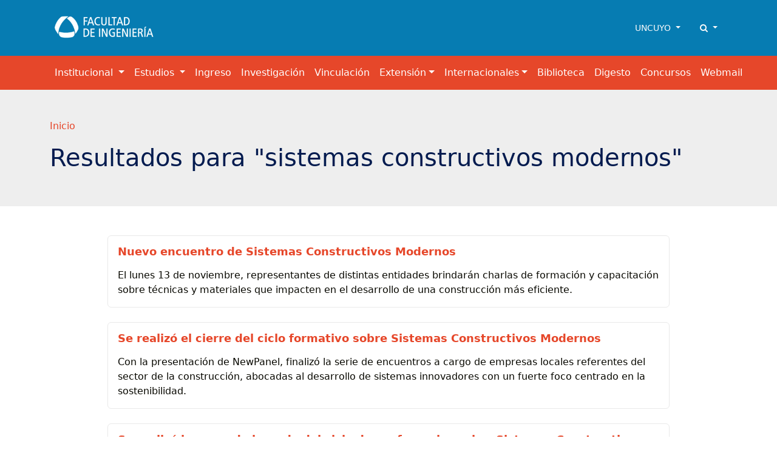

--- FILE ---
content_type: text/html; charset=UTF-8
request_url: https://ingenieria.uncuyo.edu.ar/buscar_tag/index/?tag=sistemas+constructivos+modernos
body_size: 8181
content:
<!DOCTYPE html>
<html lang="es">
<head>
<meta charset="utf-8">
<meta name="viewport" content="width=device-width, initial-scale=1">
<title>Facultad de Ingeniería</title>
<meta name="description" content="Universidad Nacional de Cuyo, carreras, estudios e investigación." />
<meta name="keywords" content="universidad, nacional, cuyo, argentina, mendoza, educación, estudios, investigación, facultades, facultad, universidad, carreras, grado, posgrado" />
<meta name="author" content="Facultad de Ingeniería">
<meta name="robots" content="index,follow" />
<link rel="canonical" href="https://ingenieria.uncuyo.edu.ar/buscar_tag/index" />
<!-- Open Graph data -->
<meta property="og:site_name" content="Facultad de Ingeniería" />
<meta property="og:title" content="Facultad de Ingeniería" />
<meta property="og:description" content="Universidad Nacional de Cuyo, carreras, estudios e investigación." />
<meta property="og:url" content="https://ingenieria.uncuyo.edu.ar/buscar_tag/index" />
<meta property="og:type" content="website" />
<meta property="fb:app_id" content="220667188060569" />
<!-- Twitter Share -->
<meta name="twitter:card" content="summary_large_image">
<meta name="twitter:site" content="Facultad de Ingeniería">
<meta name="twitter:creator" content="Facultad de Ingeniería">
<meta name="twitter:title" content="Facultad de Ingeniería">
<meta name="twitter:description" content="Universidad Nacional de Cuyo, carreras, estudios e investigación.">
<!-- Favicons -->
<link rel="manifest" href="https://ingenieria.uncuyo.edu.ar/manifest.json">
<link rel="shortcut icon" href="https://prueba.uncuyo.edu.ar/modular_4/favicon.ico">
<link rel="icon" type="image/png" href="https://prueba.uncuyo.edu.ar/modular_4/favicon-32x32.png" sizes="32x32">
<link rel="icon" type="image/png" href="https://prueba.uncuyo.edu.ar/modular_4/favicon-16x16.png" sizes="16x16">
<link rel="apple-touch-icon" href="https://prueba.uncuyo.edu.ar/modular_4/apple-touch-icon.png" sizes="180x180">
<link rel="apple-touch-icon" href="https://prueba.uncuyo.edu.ar/modular_4/apple-touch-icon-57x57.png" sizes="57x57">
<link rel="apple-touch-icon" href="https://prueba.uncuyo.edu.ar/modular_4/apple-touch-icon-114x114.png" sizes="114x114" >
<link rel="apple-touch-icon" href="https://prueba.uncuyo.edu.ar/modular_4/apple-touch-icon-72x72.png" sizes="72x72">
<link rel="apple-touch-icon" href="https://prueba.uncuyo.edu.ar/modular_4/apple-touch-icon-144x144.png" sizes="144x144">
<link rel="apple-touch-icon" href="https://prueba.uncuyo.edu.ar/modular_4/apple-touch-icon-60x60.png" sizes="60x60">
<link rel="apple-touch-icon" href="https://prueba.uncuyo.edu.ar/modular_4/apple-touch-icon-120x120.png" sizes="120x120">
<link rel="apple-touch-icon" href="https://prueba.uncuyo.edu.ar/modular_4/apple-touch-icon-76x76.png" sizes="76x76">
<link rel="apple-touch-icon" href="https://prueba.uncuyo.edu.ar/modular_4/apple-touch-icon-152x152.png" sizes="152x152">
<link rel="apple-touch-icon" href="https://prueba.uncuyo.edu.ar/modular_4/apple-touch-icon-180x180.png" sizes="180x180">
<link rel="icon" type="image/png" href="https://prueba.uncuyo.edu.ar/modular_4/favicon-192x192.png" sizes="192x192">
<link rel="icon" type="image/png" href="https://prueba.uncuyo.edu.ar/modular_4/favicon-160x160.png" sizes="160x160">
<link rel="icon" type="image/png" href="https://prueba.uncuyo.edu.ar/modular_4/favicon-96x96.png" sizes="96x96">
<link rel="icon" type="image/png" href="https://prueba.uncuyo.edu.ar/modular_4/favicon-16x16.png" sizes="16x16">
<meta name="theme-color" content="#263238">
<meta name="msapplication-TileColor" content="#263238">
<meta name="msapplication-TileImage" content="https://prueba.uncuyo.edu.ar/modular_4/mstile-144x144.png"><link rel="stylesheet" href="https://prueba.uncuyo.edu.ar/modular_4/assets/bootstrap/css/bootstrap.min.css">
<script src="https://prueba.uncuyo.edu.ar/modular_4/assets/bootstrap/js/bootstrap.bundle.min.js"></script>
<link rel="stylesheet" href="https://prueba.uncuyo.edu.ar/modular_4/assets/font-awesome/css/font-awesome.min.css">
<!-- Estilos modular -->
<link rel="stylesheet" href="https://prueba.uncuyo.edu.ar/modular_4/assets/css/modular.css?v=65">
<style type="text/css">
:root{--body-color:#080800;--bs-primary:#e6472a;--bs-primary-rgb:230,71,42;--bs-link-color:var(--bs-primary);--bs-link-hover-color:#ad3520;--bg-sitio:#067CB2;--bg-nav:#e6472a;--bg-light:#eeeeee;--bs-border-color-translucent:#e9e9e9}
body{color:var(--body-color)}
a{text-decoration:none}
.card{--bs-card-border-color:var(--bs-border-color-translucent)}
.list-group{--bs-list-group-border-color:var(--bs-border-color-translucent)}
.encabezado,.nav-cursos,.bg-light,.seccion:nth-of-type(even){background-color:var(--bg-light) !important}
.header_sitio,.footer,.footer_sitio{background-color:var(--bg-sitio) !important}
#navbar-ppal{background-color:var(--bg-nav) !important}
.card-header.bg-dark{background-color:var(--bg-nav) !important}
.card-color{background-color:var(--bg-light) !important;border-left:4px solid #067CB2}
.seccion:nth-of-type(2n) .card-color{background-color:#ffffff !important}
.card-permanente{background-color:var(--bg-sitio) !important;border:0 none;color:#fff !important}
.card-permanente a,.card-permanente .text-muted{color:#fff !important}
.card-permanente a:hover{color:rgba(255,255,255,0.75) !important}
.card-impulso .card-header{background-color:var(--bg-sitio) !important;color:#fff !important}
.footer a{color:#fff !important}
#navbar-ppal a.nav-link{color:rgba(255,255,255,1)}
#navbar-ppal a.nav-link:hover{color:rgba(255,255,255,0.75)}
.btn-primary{--bs-btn-color:#fff;--bs-btn-bg:var(--bs-primary);--bs-btn-border-color:var(--bs-primary);--bs-btn-hover-color:#fff;--bs-btn-hover-bg:var(--bs-link-hover-color);--bs-btn-hover-border-color:var(--bs-link-hover-color);--bs-btn-active-color:#fff;--bs-btn-active-bg:var(--bs-link-hover-color);--bs-btn-active-border-color:var(--bs-link-hover-color);--bs-btn-disabled-color:#fff;--bs-btn-disabled-bg:var(--bs-primary);--bs-btn-disabled-border-color:var(--bs-primary)}
.btn-gray{--bs-btn-color:000000;--bs-btn-bg:transparent;--bs-btn-border-color:595959;--bs-btn-hover-color:#fff;--bs-btn-hover-bg:var(--bs-link-hover-color);--bs-btn-hover-border-color:var(--bs-link-hover-color);--bs-btn-active-color:#fff;--bs-btn-active-bg:var(--bs-link-hover-color);--bs-btn-active-border-color:var(--bs-link-hover-color);--bs-btn-disabled-color:#fff;--bs-btn-disabled-bg:000000;--bs-btn-disabled-border-color:000000}
.nav-pills{--bs-nav-pills-link-active-color:#fff;--bs-nav-pills-link-active-bg:var(--bs-primary)}
.form-check-input:checked{background-color:var(--bs-primary);border-color:var(--bs-primary)}
.form-check-input:checked{background-color:var(--bs-primary);border-color:var(--bs-primary)}
.list-group{--bs-list-group-active-bg:var(--bs-primary);--bs-list-group-active-border-color:var(--bs-primary)}
.pagination{--bs-pagination-padding-x:0.75rem;--bs-pagination-padding-y:0.375rem;--bs-pagination-font-size:1rem;--bs-pagination-color:var(--bs-primary);--bs-pagination-bg:#fff;--bs-pagination-border-width:1px;--bs-pagination-border-color:rgba(0,0,0,0.175);--bs-pagination-border-radius:0.375rem;--bs-pagination-hover-color:var(--bs-link-hover-color);--bs-pagination-hover-bg:#e9ecef;--bs-pagination-hover-border-color:rgba(0,0,0,0.175);--bs-pagination-focus-color:var(--bs-link-hover-color);--bs-pagination-focus-bg:#e9ecef;--bs-pagination-focus-box-shadow:0 0 0 0.25rem rgba(13,110,253,0.25);--bs-pagination-active-color:#fff;--bs-pagination-active-bg:var(--bs-primary);--bs-pagination-active-border-color:var(--bs-primary);--bs-pagination-disabled-color:#6c757d;--bs-pagination-disabled-bg:#fff;--bs-pagination-disabled-border-color:#dee2e6;display:flex;padding-left:0;list-style:none;padding:1rem 0}
.pagination li a.page{position:relative;display:block;padding:var(--bs-pagination-padding-y) var(--bs-pagination-padding-x);font-size:var(--bs-pagination-font-size);color:var(--bs-pagination-color);text-decoration:none;background-color:var(--bs-pagination-bg);border:var(--bs-pagination-border-width) solid var(--bs-pagination-border-color);transition:color 0.15s ease-in-out,background-color 0.15s ease-in-out,border-color 0.15s ease-in-out,box-shadow 0.15s ease-in-out}
@media (prefers-reduced-motion:reduce){
.pagination li a.page{transition:none}
}
.pagination li a.page:hover{z-index:2;color:var(--bs-pagination-hover-color);background-color:var(--bs-pagination-hover-bg);border-color:var(--bs-pagination-hover-border-color)}
.pagination li a.page:focus{z-index:3;color:var(--bs-pagination-focus-color);background-color:var(--bs-pagination-focus-bg);outline:0;box-shadow:var(--bs-pagination-focus-box-shadow)}
.pagination li a.page.active,.active > .pagination li a.page{z-index:3;color:var(--bs-pagination-active-color);background-color:var(--bs-pagination-active-bg);border-color:var(--bs-pagination-active-border-color)}
.pagination li:not(:first-child) .page{margin-left:-1px}
.pagination li:first-child .page{border-top-left-radius:var(--bs-pagination-border-radius);border-bottom-left-radius:var(--bs-pagination-border-radius)}
.pagination li:last-child .page{border-top-right-radius:var(--bs-pagination-border-radius);border-bottom-right-radius:var(--bs-pagination-border-radius)}</style>
<script src="https://prueba.uncuyo.edu.ar/modular_4/assets/js/jquery-1.11.0.min.js"></script>
<script src="https://prueba.uncuyo.edu.ar/modular_4/assets/js/list.min.js"></script>
<!-- Select 2 -->
<link rel="stylesheet" href="https://prueba.uncuyo.edu.ar/modular_4/assets/select2/select2.css">
<link rel="stylesheet" href="https://prueba.uncuyo.edu.ar/modular_4/assets/select2/select2-bootstrap.css">
<script src="https://prueba.uncuyo.edu.ar/modular_4/assets/select2/select2.min.js"></script>
<script src="https://prueba.uncuyo.edu.ar/modular_4/assets/select2/select2_locale_es.js"></script>
<script>
$(document).ready(function() {
    // IFRAMES PARA VIDEOS
    $("iframe.video_youtube").each(function() {
        ancho_div = $(this).parent().width();
        //PROPORCION 16:9
        alto_div = Math.round(ancho_div / 1.777);
        $(this).width(ancho_div);
        $(this).height(alto_div);
    });
    $("iframe.video_twitch").each(function() {
        ancho_div = $(this).parent().width();
        //PROPORCION 16:9
        alto_div = Math.round(ancho_div / 1.777);
        $(this).width(ancho_div);
        $(this).height(alto_div);
    });
    $('div.tableauPlaceholder').css('width', '100%');
    $('object.tableauViz').css('width', '100%');

    $(".select2").select2();
    $(".select2_optativo").select2({
        allowClear: true
    });
    // DESPLIEGA BUSCADOR
    $('[data-toggle=search-form]').click(function() {
        $("#buscador").slideToggle(300);
        $('#buscador').toggleClass('open');
        $('#buscador .search').focus();
        $('html').toggleClass('search-form-open');
    });
    $('[data-toggle=search-form-close]').click(function() {
        $('#buscador').removeClass('open');
        $('html').removeClass('search-form-open');
    });
    $('#buscador .search').keypress(function( event ) {
        if($(this).val() == "Search") $(this).val("");
    });
    $('.search-close').click(function(event) {
        $('#buscador').removeClass('open');
        $('html').removeClass('search-form-open');
    });
    // FIN DESPLIEGA BUSCADOR
});
// Pop up
function popup(Site) {
    window.open(Site, 'Facultad de Ingeniería', 'toolbar=no,statusbar=no,location=no,scrollbars=no,resizable=no,width=310,height=167');
}
// Prender titulo
function prenderTitulo(modulo_id) {
    $("#editarTitulo_" + modulo_id).toggle();
}
/*
// Ajusta el tamaño del iframe al del contenido
// No funciona con contenidos iframe de distinto servidor
*/
function resizeIframe(iframe) {
    iframe.height = iframe.contentWindow.document.body.scrollHeight + 20 + "px";
}
</script>  </head>
<body class="sitio_fing c-buscar_tag m-index pg-buscar_tag spg-index">
<!-- Links para accesibilidad -->
<a class="sr-only" href="#marco" title="ir al contenido" aria-label="Saltar a contenido principal">Saltar a contenido principal</a>
<!-- Header nav -->
<!-- Encabezado sitio -->
<header id="navbar-original" class="d-none d-md-block navbar-dark bg-dark header_sitio py-3">
    <div class="container">
        <div class="row align-items-center">
            <div class="col">
                <div class="row align-items-center">
                                            <div class="col-auto">
                            <a style="display:block;" class="header_logo" href="https://ingenieria.uncuyo.edu.ar/">
                                <img style="max-height:60px" class="img-fluid" src="https://ingenieria.uncuyo.edu.ar/images/ingenieriablanco2016.png" alt="imagen Facultad de Ingeniería" />
                            </a>
                        </div>
                                                        </div>
            </div>
            <div class="col-auto accesos-header">
                <nav class="small">
    <ul class="nav justify-content-end">
                    <li class="nav-item">
                <div class="dropdown">
                    <a class="nav-link link-light dropdown-toggle" type="button" data-bs-toggle="dropdown" aria-expanded="false">
                        UNCUYO
                    </a>
                    <ul class="dropdown-menu dropdown-menu-end">
                                        <li><a class="dropdown-item" href="https://www.uncuyo.edu.ar">UNCUYO</a></li>
                                        <li><a class="dropdown-item" href="https://www.uncuyo.edu.ar/uacademicas">Facultades | Escuelas | Institutos</a></li>
                                        <li><a class="dropdown-item" href="https://www.uncuyo.edu.ar/secretarias">Secretarías</a></li>
                                        <li><a class="dropdown-item" href="https://www.uncuyo.edu.ar/servicios">Servicios</a></li>
                                        <li><a class="dropdown-item" href="https://www.uncuyo.edu.ar/programas">Programas</a></li>
                                        <li><a class="dropdown-item" href="https://www.uncuyo.edu.ar/proyectos">Proyectos</a></li>
                                        <li><a class="dropdown-item" href="https://www.uncuyo.edu.ar/becas">Becas</a></li>
                                        <li><a class="dropdown-item" href="https://licitaciones.uncuyo.edu.ar">Licitaciones</a></li>
                                        </ul>
                </div>
            </li>
                <!-- Buscador -->
        <li class="nav-item">
            <div class="dropdown">
                <a class="nav-link link-light dropdown-toggle" type="button" data-bs-toggle="dropdown" aria-expanded="false">
                    <i class="fa fa-search"></i> <span class="d-none">Buscar</span>
                </a>
                <div class="dropdown-menu dropdown-menu-end" style="width: 500px;">
                    <form method="get" action="https://ingenieria.uncuyo.edu.ar/buscar/index" class="p-2">
                        <label for="terminos" class="d-none">Buscar</label>
                        <div class="input-group">
                            <input type="text" class="form-control" placeholder="Buscar" name="terminos" id="terminos" value="">
                            <button class="btn btn-primary" type="submit" id="boton_buscar"><i class="fa fa-search"></i> <span class="d-none">Buscar</span></button>
                        </div><!-- /input-group -->
                    </form>
                </div>
            </div>
        </li>
    </ul>
</nav>                            </div><!-- col -->
        </div><!--  row-->
    </div><!-- container -->
</header><!-- Navegación -->
<nav id="navbar-ppal" class="navbar navbar-dark bg-dark navbar-expand-lg" data-bs-theme="dark">
    <div class="container" >
        <a href="https://ingenieria.uncuyo.edu.ar/" class="navbar-brand d-md-none" style="white-space: normal;font-size: 13px; line-height:1 !important; font-weight:600;">
            Facultad de Ingeniería        </a>
        <button class="navbar-toggler" type="button" data-bs-toggle="collapse" data-bs-target="#navbarUncuyo" aria-controls="navbarUncuyo" aria-expanded="false" aria-label="Toggle navigation">
            <span class="navbar-toggler-icon"></span>
        </button>
        <div class="collapse navbar-collapse" id="navbarUncuyo">
            <div class="py-2 d-md-none">
                <form method="get" action="https://ingenieria.uncuyo.edu.ar/buscar/index" class="py-2">
                    <label for="terminos" class="d-none">Buscar</label>
                    <div class="input-group">
                        <input type="text" class="form-control border-0" placeholder="Buscar" name="terminos" id="terminos" value="">
                        <button class="btn btn-light border-0" type="submit" id="boton_buscar"><i class="fa fa-search"></i> <span class="d-none">Buscar</span></button>
                    </div><!-- /input-group -->
                </form>
            </div>
            <ul class="navbar-nav me-auto mb-2 mb-lg-0">
                                                            <li class="nav-item dropdown "><a class="nav-link dropdown-toggle" href="https://ingenieria.uncuyo.edu.ar/institucional-" role="button" data-bs-toggle="dropdown" aria-expanded="false">Institucional </a>
                            <ul class="dropdown-menu">
                                <li><a class="dropdown-item" href="https://ingenieria.uncuyo.edu.ar/institucional-"><strong>Institucional </strong></a></li>
                                <li><hr class="dropdown-divider"></li>
                                                                <li><a class="dropdown-item" href="https://ingenieria.uncuyo.edu.ar/organigrama31">Autoridades y Organigrama</a></li>
                                                                <li><a class="dropdown-item" href="https://ingenieria.uncuyo.edu.ar/instituto-argentino-del-petroleo-y-del-gas">Instituto Argentino del Petróleo y del Gas (IAPG) </a></li>
                                                            </ul>
                        </li>
                                                                                <li class="nav-item dropdown "><a class="nav-link dropdown-toggle" href="https://ingenieria.uncuyo.edu.ar/oferta-educativa" role="button" data-bs-toggle="dropdown" aria-expanded="false">Estudios </a>
                            <ul class="dropdown-menu">
                                <li><a class="dropdown-item" href="https://ingenieria.uncuyo.edu.ar/oferta-educativa"><strong>Estudios </strong></a></li>
                                <li><hr class="dropdown-divider"></li>
                                                                <li><a class="dropdown-item" href="https://ingenieria.uncuyo.edu.ar/carreras-de-grado">Carreras de Grado</a></li>
                                                                <li><a class="dropdown-item" href="https://ingenieria.uncuyo.edu.ar/carreras-de-posgrado">Carreras de Posgrado</a></li>
                                                                <li><a class="dropdown-item" href="https://ingenieria.uncuyo.edu.ar/diplomaturas">Diplomaturas</a></li>
                                                                <li><a class="dropdown-item" href="https://ingenieria.uncuyo.edu.ar/cursos">Cursos </a></li>
                                                            </ul>
                        </li>
                                                                                <li class="nav-item text-nowrap"><a class="nav-link" href="https://ingenieria.uncuyo.edu.ar/ingreso">Ingreso</a></li>
                                                                                <li class="nav-item text-nowrap"><a class="nav-link" href="https://ingenieria.uncuyo.edu.ar/fing-investigacion">Investigación</a></li>
                                                                                <li class="nav-item text-nowrap"><a class="nav-link" href="https://ingenieria.uncuyo.edu.ar/fing-vinculacion">Vinculación </a></li>
                                                                                <li class="nav-item dropdown "><a class="nav-link dropdown-toggle" href="https://ingenieria.uncuyo.edu.ar/extension" role="button" data-bs-toggle="dropdown" aria-expanded="false">Extensión</a>
                            <ul class="dropdown-menu">
                                <li><a class="dropdown-item" href="https://ingenieria.uncuyo.edu.ar/extension"><strong>Extensión</strong></a></li>
                                <li><hr class="dropdown-divider"></li>
                                                                <li><a class="dropdown-item" href="https://ingenieria.uncuyo.edu.ar/presentacion-propuesta-de-actividades">Presentación propuesta de actividades </a></li>
                                                            </ul>
                        </li>
                                                                                <li class="nav-item dropdown "><a class="nav-link dropdown-toggle" href="https://ingenieria.uncuyo.edu.ar/internacionales" role="button" data-bs-toggle="dropdown" aria-expanded="false">Internacionales</a>
                            <ul class="dropdown-menu">
                                <li><a class="dropdown-item" href="https://ingenieria.uncuyo.edu.ar/internacionales"><strong>Internacionales</strong></a></li>
                                <li><hr class="dropdown-divider"></li>
                                                                <li><a class="dropdown-item" href="https://ingenieria.uncuyo.edu.ar/reuniones-informativas-y-calendario-de-convocatorias-2025">Reuniones informativas y calendario de convocatorias 2025</a></li>
                                                                <li><a class="dropdown-item" href="https://ingenieria.uncuyo.edu.ar/formulario-de-postulacion-de-estudiantes">Formulario de postulación de estudiantes</a></li>
                                                                <li><a class="dropdown-item" href="https://ingenieria.uncuyo.edu.ar/programas-de-doble-titulacion-y-oferta-de-intercambios">Programas de doble titulación y oferta de intercambios</a></li>
                                                                <li><a class="dropdown-item" href="https://ingenieria.uncuyo.edu.ar/reglamento-para-programas-de-movilidad-estudiantil">Reglamento para Programas de Movilidad Estudiantil </a></li>
                                                                <li><a class="dropdown-item" href="https://ingenieria.uncuyo.edu.ar/intercambios-internacionales-uncuyo">Intercambios Internacionales UNCUYO</a></li>
                                                                <li><a class="dropdown-item" href="https://ingenieria.uncuyo.edu.ar/programa-de-becas-internacionales-del-gobierno-nacional">Programa de Becas Internacionales del Gobierno Nacional </a></li>
                                                            </ul>
                        </li>
                                                                                <li class="nav-item text-nowrap"><a class="nav-link" href="https://ingenieria.uncuyo.edu.ar/biblioteca">Biblioteca</a></li>
                                                                                <li class="nav-item text-nowrap"><a class="nav-link" href="https://ingenieria.uncuyo.edu.ar/digesto">Digesto</a></li>
                                                                                <li class="nav-item text-nowrap"><a class="nav-link" href="https://ingenieria.uncuyo.edu.ar/concursos">Concursos</a></li>
                                                                                <li class="nav-item text-nowrap"><a class="nav-link" href="https://ingenieria.uncuyo.edu.ar/webmail5946">Webmail</a></li>
                                                </ul>
        </div>
    </div>
</nav>
<main>
    <div class="encabezado bg-light py-5 ">
        <div class="container ">
            <div class="col-12">
                <nav style="--bs-breadcrumb-divider: url(&#34;data:image/svg+xml,%3Csvg xmlns='http://www.w3.org/2000/svg' width='8' height='8'%3E%3Cpath d='M2.5 0L1 1.5 3.5 4 1 6.5 2.5 8l4-4-4-4z' fill='%236c757d'/%3E%3C/svg%3E&#34;);" aria-label="breadcrumb"><ol class="breadcrumb"><li class="breadcrumb-item" aria-current="page"><a href="https://ingenieria.uncuyo.edu.ar/" >Inicio</a></li></ol></nav>            </div>
        </div>
        <div class="container ">
            <div class="row justify-content-center">
                <div class="col-12">
                    <h1 class="encabezado_titulo">Resultados para "sistemas constructivos modernos"</h1>
                    
                 
                        <div class="encabezado_metainfo small d-flex">
                                                                    
                    
                </div>
                </div>
                            </div>
        </div>
    </div>
<div class="py-5 contenedor">
<div class="container">
	<div class="row justify-content-center">
		<div class="col-md-10" id="contenido">

										<ul class="list-unstyled">
											<li class="card p-3 mb-4">
							<h4 class="card-title">
								<a href="https://ingenieria.uncuyo.edu.ar/nuevo-encuentro-de-sistemas-constructivos-modernos" title="Nuevo encuentro de Sistemas Constructivos Modernos">Nuevo encuentro de Sistemas Constructivos Modernos</a>
							</h4>
							El lunes 13 de noviembre, representantes de distintas entidades brindarán charlas de formación y capacitación sobre técnicas y materiales que impacten en el desarrollo de una construcción más eficiente.						</li>
											<li class="card p-3 mb-4">
							<h4 class="card-title">
								<a href="https://ingenieria.uncuyo.edu.ar/se-realizo-el-cierre-del-ciclo-formativo-sobre-sistemas-constructivos-modernos" title="Se realizó el cierre del ciclo formativo sobre Sistemas Constructivos Modernos">Se realizó el cierre del ciclo formativo sobre Sistemas Constructivos Modernos</a>
							</h4>
							Con la presentación de NewPanel, finalizó la serie de encuentros a cargo de empresas locales referentes del sector de la construcción, abocadas al desarrollo de sistemas innovadores con un fuerte foco centrado en la sostenibilidad.						</li>
											<li class="card p-3 mb-4">
							<h4 class="card-title">
								<a href="https://ingenieria.uncuyo.edu.ar/se-realizo-la-segunda-jornada-del-ciclo-de-conferencias-sobre-sistemas-constructivos-modernos" title="Se realizó la segunda jornada del ciclo de conferencias sobre Sistemas Constructivos Modernos">Se realizó la segunda jornada del ciclo de conferencias sobre Sistemas Constructivos Modernos</a>
							</h4>
							El jueves 20 de abril, en el Anfiteatro Este de la Facultad de Ingeniería, representantes de la empresa Extra Brut brindaron una charla sobre las características del sistema de construcción Steel Framing.  						</li>
											<li class="card p-3 mb-4">
							<h4 class="card-title">
								<a href="https://ingenieria.uncuyo.edu.ar/comenzo-ciclo-de-conferencias-sobre-sistemas-constructivos-modernos" title="Comenzó ciclo de conferencias sobre Sistemas Constructivos Modernos">Comenzó ciclo de conferencias sobre Sistemas Constructivos Modernos</a>
							</h4>
							El miércoles 5 de abril, en el Anfiteatro Este de la Facultad de Ingeniería, se realizó el primero de cuatro encuentros a cargo de representantes de empresas locales abocadas al desarrollo de formas constructivas innovadoras.						</li>
									</ul>
				<div class="pagination"></div>
			
		</div>
		<div class="col-md-4 hidden-print hidden-print hidden-xs">
    <div id="sidebar">
        		<p class="banner_1 banner ">
			<!-- 360-999 -->
										<a href="https://ingenieria.uncuyo.edu.ar/calendario-academico-2025" target="_self">
			
							<img src="https://ingenieria.uncuyo.edu.ar/cache/6b66545988b5cda4a07f0b51e197c2e8_999_360.png" class="img-responsive" style="width: 100%" alt="banner" />
			
							</a>
								</p>
				<p class="banner_2 banner ">
			<!-- 360-999 -->
										<a href="https://ingenieria.uncuyo.edu.ar/guia-para-estudiantes-de-la-facultad-de-ingenieria6212" target="_self">
			
							<img src="https://ingenieria.uncuyo.edu.ar/cache/3ec9f8644277c50576119166e50ee24b_999_360.png" class="img-responsive" style="width: 100%" alt="banner" />
			
							</a>
								</p>
				<p class="banner_3 banner ">
			<!-- 360-999 -->
										<a href="https://docs.google.com/forms/d/1n2K8zyGhO4WA-Xb1wEvuR0aJPVMaI16mrDi5g7Lc5N8/viewform?pli=1&pli=1&edit_requested=true" target="_self">
			
							<img src="https://ingenieria.uncuyo.edu.ar/cache/14bdb8346e26e55251bb2372855f66e8_999_360.png" class="img-responsive" style="width: 100%" alt="banner" />
			
							</a>
								</p>
				<p class="banner_4 banner ">
			<!-- 360-999 -->
										<a href="https://mail.ingenieria.uncuyo.edu.ar/mail" target="_self">
			
							<img src="https://ingenieria.uncuyo.edu.ar/cache/e11b304103d83d62724d3577ace3111f_999_360.png" class="img-responsive" style="width: 100%" alt="banner" />
			
							</a>
								</p>
		    </div>   
</div>
	</div>
</div>
</div>
</main>
<footer class="footer bg-dark text-light">
    <!-- footer padre -->
<div class="container py-5">
    <h2 class="footer_titulo h4"><a class="link-light" href="https://ingenieria.uncuyo.edu.ar/" title="ir a Facultad de Ingeniería">Facultad de Ingeniería</a></h2>
        <div class="row">
        <div class="col-md-6 col-sm-12">
            <p>» Centro Universitario <br />» M5502JMA. Mendoza, Argentina</p>
                                    <div class="mb-3">
                        
            
                                <p>Tel: <a href="tel:+542614494002">+54 261 4494002</a>
          </p>
                                                        </div>
                                
<div class="mb-3 d-grid gap-2 d-md-block">
            <a class="link-light me-2 btn-redes" href="https://www.facebook.com/facultaddeingenieriauncuyo?mibextid=ZbWKwL" target="_blank" title="Facebook">
        <i class="fa fa-facebook fa-fw"></i> <small>Facebook</small>    </a>
                        <a class="link-light me-2 btn-redes" href="https://www.youtube.com/@facultaddeingenieriauncuyo" target="_blank" title="Youtube">
        <i class="fa fa-youtube fa-fw"></i> <small>Youtube</small>    </a>
                <a class="link-light me-2 btn-redes" href="https://www.linkedin.com/school/facultad-de-ingenieria-uncuyo/" target="_blank" title="LinkedIn">
        <i class="fa fa-linkedin fa-fw"></i> <small>LinkedIn</small>    </a>
                <a class="link-light me-2 btn-redes" href="https://www.instagram.com/facultaddeingenieriauncuyo?igsh=MTM5a3M1c3NvbWY3Mw==" target="_blank" title="Instagram">
        <i class="fa fa-instagram fa-fw"></i> <small>Instagram</small>    </a>
        </div>

<div class="mb-3 d-grid gap-2 d-md-block">
    <!-- Suscripci[on al newsletter -->
    <a class="link-light me-2 btn-redes btn-lg" href="https://ingenieria.uncuyo.edu.ar/suscriptores" title="Suscripción a boletín">
        <i class="fa fa-envelope-o fa-fw"></i>
        <small>Suscripción a boletín</small>
    </a>
</div>
        </div><!-- col -->
        <div class="col-md-6 col-sm-12">
                        <div class="row">
                                <div class="col-md-4 col-6">
                    <ul class="list-unstyled">
                                                <li class="mb-2"><i class="fa-li fa fa-angle-right"></i> <a class="link-light" href="https://mail.ingenieria.uncuyo.edu.ar" title="ir a Webmail">Webmail</a></li>
                                                <li class="mb-2"><i class="fa-li fa fa-angle-right"></i> <a class="link-light" href="https://guarani3.ingenieria.uncuyo.edu.ar/g3w3/" title="ir a Guarani">Guarani</a></li>
                                                <li class="mb-2"><i class="fa-li fa fa-angle-right"></i> <a class="link-light" href="https://ingenieria.uncuyo.edu.ar/estudios" title="ir a Estudios">Estudios</a></li>
                                                <li class="mb-2"><i class="fa-li fa fa-angle-right"></i> <a class="link-light" href="https://ingenieria.uncuyo.edu.ar/cursos" title="ir a Cursos">Cursos</a></li>
                                                <li class="mb-2"><i class="fa-li fa fa-angle-right"></i> <a class="link-light" href="https://ingenieria.uncuyo.edu.ar/ingreso" title="ir a Ingreso">Ingreso</a></li>
                                            </ul>
                </div><!-- col -->
                                <div class="col-md-4 col-6">
                    <ul class="list-unstyled">
                                                <li class="mb-2"><i class="fa-li fa fa-angle-right"></i> <a class="link-light" href="https://ingenieria.uncuyo.edu.ar/biblioteca" title="ir a Biblioteca">Biblioteca</a></li>
                                                <li class="mb-2"><i class="fa-li fa fa-angle-right"></i> <a class="link-light" href="https://www.uncuyo.edu.ar/ciencia_tecnica_y_posgrado/catalogo_investigacion/proyecto/buscar/?unidad_academica_id=10" title="ir a Catálogo Investigación">Catálogo Investigación</a></li>
                                                <li class="mb-2"><i class="fa-li fa fa-angle-right"></i> <a class="link-light" href="https://ingenieria.uncuyo.edu.ar/contacto" title="ir a Contacto">Contacto</a></li>
                                                <li class="mb-2"><i class="fa-li fa fa-angle-right"></i> <a class="link-light" href="https://ingenieria.uncuyo.edu.ar/faq" title="ir a Preguntas frecuentes">Preguntas frecuentes</a></li>
                                                <li class="mb-2"><i class="fa-li fa fa-angle-right"></i> <a class="link-light" href="https://ingenieria.uncuyo.edu.ar/guia_contactos" title="ir a Guía de contactos">Guía de contactos</a></li>
                                            </ul>
                </div><!-- col -->
                                <div class="col-md-4 col-6">
                    <ul class="list-unstyled">
                                                <li class="mb-2"><i class="fa-li fa fa-angle-right"></i> <a class="link-light" href="https://ingenieria.uncuyo.edu.ar/guia_tramites" title="ir a Trámites">Trámites</a></li>
                                                <li class="mb-2"><i class="fa-li fa fa-angle-right"></i> <a class="link-light" href="https://concursos.uncuyo.edu.ar/universitarios/dependencia/fing" title="ir a Concursos">Concursos</a></li>
                                                <li class="mb-2"><i class="fa-li fa fa-angle-right"></i> <a class="link-light" href="https://ingenieria.uncuyo.edu.ar/mapa_sitio" title="ir a Mapa del sitio">Mapa del sitio</a></li>
                                                <li class="mb-2"><i class="fa-li fa fa-angle-right"></i> <a class="link-light" href="https://ingenieria.uncuyo.edu.ar/idioma" title="ir a English version">English version</a></li>
                                                <li class="mb-2"><i class="fa-li fa fa-angle-right"></i> <a class="link-light" href="https://www.uncuyo.edu.ar/bienestar/estudiantes/defensoria" title="ir a Defensoría Estudiantil">Defensoría Estudiantil</a></li>
                                            </ul>
                </div><!-- col -->
                            </div>
                    </div>
    </div><!-- row -->
</div><!-- Footer Uncuyo-->

<div class="post-footer py-2">
    <div class="container">
        <div class="row align-items-center">
                        <div class="col-md-6 col-sm-12">
                <a href="https://www.uncuyo.edu.ar">
                    <img src="https://prueba.uncuyo.edu.ar/modular_4/images/uncuyo/marca-claro.svg" alt="Logo UNCUYO">
                </a>
            </div>
                        <div class="col">
                <div class="small text-end"><a class="link-light" href="https://ingenieria.uncuyo.edu.ar/admin/login">Login</a>&nbsp;&nbsp;&nbsp;&nbsp;<a class="link-light" href="https://ingenieria.uncuyo.edu.ar/rss" title="RSS de Noticias">RSS</a></div>
            </div>
        </div>
        <p class="small">Desarrollado por <a class="link-light" href="https://cicunc.uncuyo.edu.ar/">CICUNC</a></p>
    </div>
</div>




</footer>
</body>
</html>